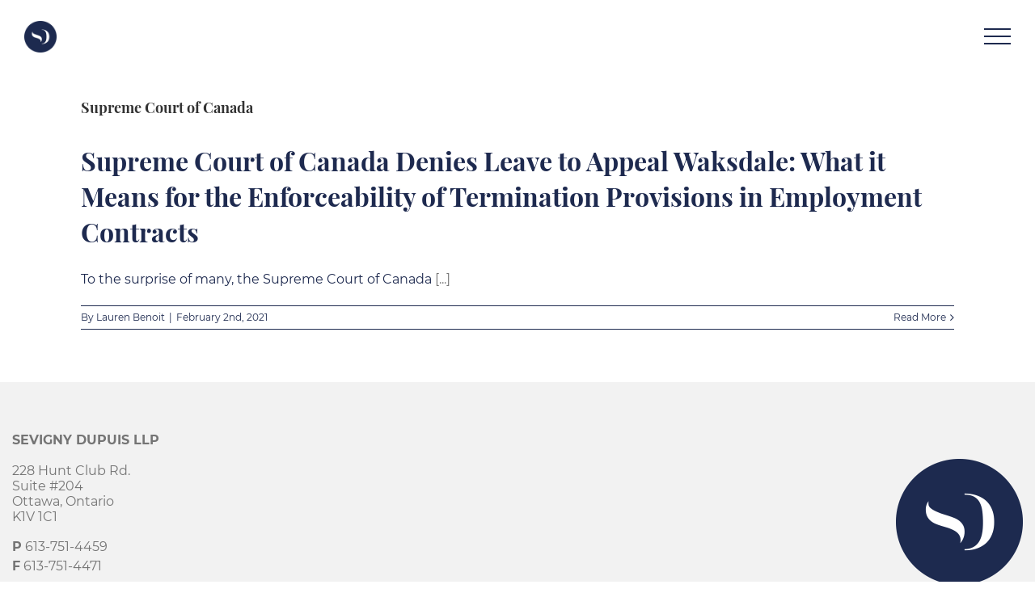

--- FILE ---
content_type: text/html; charset=UTF-8
request_url: https://sevignydupuis.com/tag/supreme-court-of-canada/
body_size: 16227
content:
<!DOCTYPE html>
<html class="avada-html-layout-wide" lang="en-US" prefix="og: http://ogp.me/ns# fb: http://ogp.me/ns/fb#">
<head>
	<meta http-equiv="X-UA-Compatible" content="IE=edge" />
	<meta http-equiv="Content-Type" content="text/html; charset=utf-8"/>
    <meta name="keywords" content="sevigny dupuis, sevigny-dupuis, bruce sevigny, marie-france dupuis, labour and employment lawyers, ottawa">  
    <meta name="description" content="Our lawyers have gained a unique understanding of the importance of offering legal services that are tailored to reflect the realities of each specific dispute.">
    <meta property="og:title" content="Sevigny Dupuis | Labour and Employment Lawyers - Ottawa">
    <meta property="og:type" content="website">
	<meta property="og:url" content="https://sevignydupuis.com">
	<meta property="og:image" content="https://sevignydupuis.com/sevigny-dupuis.jpg">
	<meta property="og:description" content="Our lawyers have gained a unique understanding of the importance of offering legal services that are tailored to reflect the realities of each specific dispute."> 
    <link href="https://sevignydupuis.com" rel="canonical">
	<meta name="viewport" content="width=device-width, initial-scale=1" />
	<title>Supreme Court of Canada &#8211; Sevigny Dupuis | Labour and Employment Lawyers &#8211; Ottawa</title>
<meta name='robots' content='max-image-preview:large' />
<link rel='dns-prefetch' href='//fonts.googleapis.com' />
<link rel='dns-prefetch' href='//s.w.org' />
<link rel="alternate" type="application/rss+xml" title="Sevigny Dupuis | Labour and Employment Lawyers - Ottawa &raquo; Feed" href="https://sevignydupuis.com/feed/" />
<link rel="alternate" type="application/rss+xml" title="Sevigny Dupuis | Labour and Employment Lawyers - Ottawa &raquo; Comments Feed" href="https://sevignydupuis.com/comments/feed/" />
					<link rel="shortcut icon" href="https://sevignydupuis.com/wp-content/uploads/2019/05/sd-favicon_32x32.png" type="image/x-icon" />
		
					<!-- For iPhone -->
			<link rel="apple-touch-icon" href="https://sevignydupuis.com/wp-content/uploads/2019/05/sd-favicon_57x57.png">
		
					<!-- For iPhone Retina display -->
			<link rel="apple-touch-icon" sizes="114x114" href="https://sevignydupuis.com/wp-content/uploads/2019/05/sd-favicon_114x114.png">
		
					<!-- For iPad -->
			<link rel="apple-touch-icon" sizes="72x72" href="https://sevignydupuis.com/wp-content/uploads/2019/05/sd-favicon_72x72.png">
		
					<!-- For iPad Retina display -->
			<link rel="apple-touch-icon" sizes="144x144" href="https://sevignydupuis.com/wp-content/uploads/2019/05/sd-favicon_144x144.png">
				<link rel="alternate" type="application/rss+xml" title="Sevigny Dupuis | Labour and Employment Lawyers - Ottawa &raquo; Supreme Court of Canada Tag Feed" href="https://sevignydupuis.com/tag/supreme-court-of-canada/feed/" />
<link rel='stylesheet' id='parent-style-css'  href='https://sevignydupuis.com/wp-content/themes/Avada/style.css?ver=5.8.12' type='text/css' media='all' />
<link rel='stylesheet' id='child-style-css'  href='https://sevignydupuis.com/wp-content/themes/Avada-child/style.css?ver=5.8.12' type='text/css' media='all' />
<link rel='stylesheet' id='ios-css'  href='https://sevignydupuis.com/wp-content/themes/Avada-child/css/ios.css?ver=5.8.12' type='text/css' media='all' />
<link rel='stylesheet' id='custom_google_fonts-css'  href='https://fonts.googleapis.com/css?family=Montserrat%3A400%2C700&#038;display=swap&#038;ver=5.8.12' type='text/css' media='all' />
<link rel='stylesheet' id='avada-stylesheet-css'  href='https://sevignydupuis.com/wp-content/themes/Avada/assets/css/style.min.css?ver=5.9.1' type='text/css' media='all' />
<!--[if IE]>
<link rel='stylesheet' id='avada-IE-css'  href='https://sevignydupuis.com/wp-content/themes/Avada/assets/css/ie.min.css?ver=5.9.1' type='text/css' media='all' />
<style id='avada-IE-inline-css' type='text/css'>
.avada-select-parent .select-arrow{background-color:#ffffff}
.select-arrow{background-color:#ffffff}
</style>
<![endif]-->
<link rel='stylesheet' id='fusion-dynamic-css-css'  href='https://sevignydupuis.com/wp-content/uploads/fusion-styles/d17634a49c38c38111c9dc2e1e801ba1.min.css?ver=5.8.12' type='text/css' media='all' />
<script type='text/javascript' src='https://sevignydupuis.com/wp-includes/js/jquery/jquery.min.js?ver=3.6.0' id='jquery-core-js'></script>
<script type='text/javascript' src='https://sevignydupuis.com/wp-includes/js/jquery/jquery-migrate.min.js?ver=3.3.2' id='jquery-migrate-js'></script>
<link rel="https://api.w.org/" href="https://sevignydupuis.com/wp-json/" /><link rel="alternate" type="application/json" href="https://sevignydupuis.com/wp-json/wp/v2/tags/57" /><meta name="generator" content="WordPress 5.8.12" />

		
	<script type="text/javascript">
		var doc = document.documentElement;
		doc.setAttribute('data-useragent', navigator.userAgent);
	</script>

	</head>

<body class="archive tag tag-supreme-court-of-canada tag-57 fusion-image-hovers fusion-body ltr fusion-sticky-header no-mobile-sticky-header no-mobile-slidingbar fusion-disable-outline fusion-sub-menu-fade mobile-logo-pos-left layout-wide-mode fusion-top-header menu-text-align-center mobile-menu-design-modern fusion-show-pagination-text fusion-header-layout-v6 avada-responsive avada-footer-fx-none fusion-search-form-clean fusion-avatar-square">
	<a class="skip-link screen-reader-text" href="#content">Skip to content</a>
				<div id="wrapper" class="">
		<div id="home" style="position:relative;top:-1px;"></div>
		
			<header class="fusion-header-wrapper">
				<div class="fusion-header-v6 fusion-logo-left fusion-sticky-menu- fusion-sticky-logo-1 fusion-mobile-logo-1  fusion-header-has-flyout-menu">
					<div class="fusion-header-sticky-height"></div>
<div class="fusion-header">
	<div class="fusion-row">
		<div class="fusion-header-v6-content fusion-header-has-flyout-menu-content">
				<div class="fusion-logo" data-margin-top="25px" data-margin-bottom="25px" data-margin-left="0px" data-margin-right="0px">
			<a class="fusion-logo-link"  href="https://sevignydupuis.com/" >
        
        
						<!-- standard logo -->
                        <a href="https://sevignydupuis.com"><img src="https://sevignydupuis.com/images/sevigny-dupuis-darkblue-logo.png" class="fusion-standard-logo-darkblue" /></a> <!-- Darkblue Logo -->
            
											<!-- mobile logo -->
                                <a href="https://sevignydupuis.com"><img src="https://sevignydupuis.com/images/sevigny-dupuis-darkblue-logo.png" class="fusion-mobile-logo-darkblue" /></a> <!-- Mobile Darkblue Logo -->
                			
											<!-- sticky header logo -->
                                <a href="https://sevignydupuis.com"><img src="https://sevignydupuis.com/images/sevigny-dupuis-darkblue-logo.png" class="fusion-sticky-logo-darkblue" /></a> <!-- Sticky Darkblue Logo -->
									</a>
		</div>
			<div class="fusion-flyout-menu-icons">
				
				
				
				<a class="fusion-flyout-menu-toggle" aria-hidden="true" aria-label="Toggle Menu" href="#">
                	                    <div class="fusion-toggle-icon-line"></div>
					<div class="fusion-toggle-icon-line"></div>
					<div class="fusion-toggle-icon-line"></div>
                    				</a>
			</div>
		</div>

		<div class="fusion-main-menu fusion-flyout-menu" role="navigation" aria-label="Main Menu">
			<ul id="menu-sd-menu" class="fusion-menu"><li  id="menu-item-902"  class="menu-item menu-item-type-post_type menu-item-object-page menu-item-home menu-item-902"  data-item-id="902"><a  href="https://sevignydupuis.com/" class="fusion-bar-highlight"><span class="menu-text">Home</span></a></li><li  id="menu-item-896"  class="menu-item menu-item-type-custom menu-item-object-custom menu-item-896"  data-item-id="896"><a  href="#" class="fusion-bar-highlight"><span class="menu-text">Services</span></a></li><li  id="menu-item-895"  class="menu-item menu-item-type-post_type menu-item-object-page menu-item-895"  data-item-id="895"><a  href="https://sevignydupuis.com/services/employer-clients/" class="fusion-bar-highlight"><span class="menu-text">Employer Clients</span></a></li><li  id="menu-item-894"  class="menu-item menu-item-type-post_type menu-item-object-page menu-item-894"  data-item-id="894"><a  href="https://sevignydupuis.com/services/employee-clients/" class="fusion-bar-highlight"><span class="menu-text">Employee Clients</span></a></li><li  id="menu-item-897"  class="menu-item menu-item-type-post_type menu-item-object-page menu-item-897"  data-item-id="897"><a  href="https://sevignydupuis.com/lawyer-profiles/" class="fusion-bar-highlight"><span class="menu-text">Lawyer Profiles</span></a></li><li  id="menu-item-898"  class="menu-item menu-item-type-post_type menu-item-object-page menu-item-898"  data-item-id="898"><a  href="https://sevignydupuis.com/contact/" class="fusion-bar-highlight"><span class="menu-text">Contact</span></a></li><li  id="menu-item-900"  class="menu-item menu-item-type-post_type menu-item-object-page menu-item-900"  data-item-id="900"><a  href="https://sevignydupuis.com/blog/" class="fusion-bar-highlight"><span class="menu-text">Blog</span></a></li><li  id="menu-item-899"  class="menu-item menu-item-type-post_type menu-item-object-page menu-item-899 fusion-flyout-menu-item-last"  data-item-id="899"><a  href="https://sevignydupuis.com/disclaimer/" class="fusion-bar-highlight"><span class="menu-text">Disclaimer</span></a></li></ul>		</div>

		
		<div id="ffmb" class="fusion-flyout-menu-bg"></div>
	</div>
</div>
				</div>
				<div class="fusion-clearfix"></div>
			</header>
					
		
		<div id="sliders-container">
					</div>
				
		
					<div class="fusion-page-title-bar fusion-page-title-bar-breadcrumbs fusion-page-title-bar-left">
	<div class="fusion-page-title-row">
		<div class="fusion-page-title-wrapper">
			<div class="fusion-page-title-captions">

																			<h1 class="entry-title">Supreme Court of Canada</h1>

									
				
			</div>

										
		</div>
	</div>
</div>
				
				<main id="main" class="clearfix " style="">
			<div class="fusion-row" style="">
<section id="content" class="sd-archive" class="full-width" style="width: 100%;">
	
	<div id="posts-container" class="fusion-blog-archive fusion-blog-layout-large-wrapper fusion-clearfix">
	<div class="fusion-posts-container fusion-blog-layout-large fusion-blog-pagination fusion-blog-rollover " data-pages="1">
		
		
													<article id="post-912" class="fusion-post-large  post fusion-clearfix post-912 type-post status-publish format-standard hentry category-featured-sd-post category-sd-post tag-employment-contract tag-employment-law tag-severance tag-supreme-court-of-canada tag-termination">
				
				
				
									

				
				
				
				<div class="fusion-post-content post-content">
					<h2 class="entry-title fusion-post-title"><a href="https://sevignydupuis.com/supreme-court-of-canada-denies-leave-to-appeal-waksdale-what-it-means-for-the-enforceability-of-termination-provisions-in-employment-contracts/">Supreme Court of Canada Denies Leave to Appeal Waksdale: What it Means for the Enforceability of Termination Provisions in Employment Contracts</a></h2>
										
					<div class="fusion-post-content-container">
						<p>To the surprise of many, the Supreme Court of Canada <a href="https://sevignydupuis.com/supreme-court-of-canada-denies-leave-to-appeal-waksdale-what-it-means-for-the-enforceability-of-termination-provisions-in-employment-contracts/">&#91;...&#93;</a></p>					</div>
				</div>

				
																			<div class="fusion-meta-info">
																						<div class="fusion-alignleft">By <span class="vcard"><span class="fn"><a href="https://sevignydupuis.com/author/lauren-benoit-2/" title="Posts by Lauren Benoit" rel="author">Lauren Benoit</a></span></span><span class="fusion-inline-sep">|</span><span class="updated rich-snippet-hidden">2021-02-02T15:24:21-05:00</span><span>February 2nd, 2021</span><span class="fusion-inline-sep">|</span></div>							
																														<div class="fusion-alignright">
									<a href="https://sevignydupuis.com/supreme-court-of-canada-denies-leave-to-appeal-waksdale-what-it-means-for-the-enforceability-of-termination-provisions-in-employment-contracts/" class="fusion-read-more">
										Read More									</a>
								</div>
													</div>
									
				
							</article>

			
		
		
	</div>

			</div>
</section>
					
				</div>  <!-- fusion-row -->
			</main>  <!-- #main -->
			
			
			
										
				<div class="fusion-footer">
						
	<footer id="sd-footer-section" class="fusion-footer-widget-area fusion-widget-area">
		<div class="fusion-row">
			<div class="fusion-columns fusion-columns-1 fusion-widget-area">
				
																									<div class="fusion-column fusion-column-last col-lg-12 col-md-12 col-sm-12">
													</div>
																																																						                
                
                <div id="sd-footer">
                <div class="left-column">
                	<div class="text"><p><strong>SEVIGNY DUPUIS LLP</strong></p>
                    <p class="address">228 Hunt Club Rd.<br />
					   Suite #204<br />
					   Ottawa, Ontario<br />
					   K1V 1C1<p>
                    <p><strong>P</strong> <a href="tel:+16137514459">613-751-4459</a><br />
                       <strong>F</strong> 613-751-4471</p></div>
                       <span><a href="https://www.linkedin.com/company/sevigny-dupuis-llp" target="_blank"><img src="https://sevignydupuis.com/images/sevigny-dupuis-linkedin-icon.png" /></a></span>
                </div>
                <div class="right-column">                    
                    <div class="image"><a href="https://sevignydupuis.com"><img src="https://sevignydupuis.com/images/sevigny-dupuis-logo-footer.png" /></a></div>
                </div> 
            	</div>
                
                

				<div class="fusion-clearfix"></div>
			</div> <!-- fusion-columns -->
		</div> <!-- fusion-row -->
	</footer> <!-- fusion-footer-widget-area -->

	
	<footer id="footer" class="fusion-footer-copyright-area fusion-footer-copyright-center">
		<div class="fusion-row">
			<div class="fusion-copyright-content">

				<div class="fusion-copyright-notice">
		<div>
		<span class="copy-date-text">Copyright 2026 Sevigny Dupuis</span> <span class="arr-text">All Rights Reserved</span> <span class="privacy-text"><a href="https://sevignydupuis.com/privacy-policy/">Privacy Policy</a></span>
			</div>
</div>
<div class="fusion-social-links-footer">
	</div>

			</div> <!-- fusion-fusion-copyright-content -->
		</div> <!-- fusion-row -->
	</footer> <!-- #footer -->
				</div> <!-- fusion-footer -->

									</div> <!-- wrapper -->

								<a class="fusion-one-page-text-link fusion-page-load-link"></a>

						<script type="text/javascript">
				jQuery( document ).ready( function() {
					var ajaxurl = 'https://sevignydupuis.com/wp-admin/admin-ajax.php';
					if ( 0 < jQuery( '.fusion-login-nonce' ).length ) {
						jQuery.get( ajaxurl, { 'action': 'fusion_login_nonce' }, function( response ) {
							jQuery( '.fusion-login-nonce' ).html( response );
						});
					}
				});
				</script>
				<script type='text/javascript' src='https://sevignydupuis.com/wp-content/plugins/better-wp-security/core/modules/wordpress-tweaks/js/blankshield/blankshield.min.js?ver=4122' id='blankshield-js'></script>
<script type='text/javascript' src='https://sevignydupuis.com/wp-content/plugins/better-wp-security/core/modules/wordpress-tweaks/js/block-tabnapping.min.js?ver=4122' id='itsec-wt-block-tabnapping-js'></script>
<script type='text/javascript' src='https://sevignydupuis.com/wp-content/themes/Avada-child/js/sd-scripts.js?ver=5.8.12' id='sd-scripts-js'></script>
<script type='text/javascript' src='https://sevignydupuis.com/wp-content/uploads/fusion-scripts/0be6cf2f3c41a467cf8c1e099c78f61c.min.js' id='fusion-scripts-js'></script>
<script type='text/javascript' src='https://sevignydupuis.com/wp-includes/js/wp-embed.min.js?ver=5.8.12' id='wp-embed-js'></script>
	</body>
</html>


--- FILE ---
content_type: text/css
request_url: https://sevignydupuis.com/wp-content/themes/Avada-child/style.css?ver=5.8.12
body_size: 42077
content:
/*
Theme Name: Avada Child
Description: Avada Child Theme
Author: ThemeFusion
Theme URI: http://avada.theme-fusion.com/
Author URI: http://themeforest.net/user/ThemeFusion
Version: 1.0.0
License: Themeforest Split Licence
License URI: -
Template: Avada
Text Domain: Avada-child
*/


/*********** FONTS ****************/

@font-face {
  font-family: 'Metropolis';
  src: url('https://sevignydupuis.com/fonts/metropolis-regular.eot'); /* IE9 Compat Modes */
  src: url('https://sevignydupuis.com/fonts/metropolis-regular.eot?#iefix') format('embedded-opentype'), /* IE6-IE8 */
       url('https://sevignydupuis.com/fonts/metropolis-regular.woff2') format('woff2'),*/ /* Super Modern Browsers */
       url('https://sevignydupuis.com/fonts/metropolis-regular.woff') format('woff'), /* Pretty Modern Browsers */
       url('https://sevignydupuis.com/fonts/metropolis-regular.ttf')  format('truetype'), /* Safari, Android, iOS */
       /*url('https://sevignydupuis.com/fonts/metropolis-regular.svg#metropolis_regular') format('svg');*/ /* Legacy iOS */
  font-weight: normal;
  font-style:normal;
}

@font-face {
  font-family: 'Didot-Bold';
  src: url('https://sevignydupuis.com/fonts/didot-bold.eot'); /* IE9 Compat Modes */
  src: url('https://sevignydupuis.com/fonts/didot-bold.eot?#iefix') format('embedded-opentype'), /* IE6-IE8 */
       url('https://sevignydupuis.com/fonts/didot-bold.woff2') format('woff2'), /* Super Modern Browsers */
       url('https://sevignydupuis.com/fonts/didot-bold.woff') format('woff'), /* Pretty Modern Browsers */
       url('https://sevignydupuis.com/fonts/didot-bold.ttf')  format('truetype'),*/ /* Safari, Android, iOS */
       url('https://sevignydupuis.com/fonts/didot-bold.svg#didot_bold') format('svg'); /* Legacy iOS */
  font-weight:bold;
  font-style: normal;
}


/*********** TYPOGRAPHY & COLORS  **********/

body {
	font-family:'Metropolis', 'Montserrat', 'Arial', 'Helvetica', sans-serif !important;
	font-weight: normal !important;
}

h1, h2, h3, h4, h5, h6 {
	font-family:'Didot-Bold', 'Playfair Display', 'Arial', 'Helvetica', sans-serif !important;
	font-weight:bold !important;
}

.fusion-main-menu > ul > li > a {
	font-family:'Didot-Bold', 'Playfair Display', 'Arial', 'Helvetica', sans-serif !important;
	font-weight:bold !important;
}

.dark-blue-text {
	color:#1e2a4f !important;
}
.white-text {
	color:#fff !important;
}

/*********** HEADER/LOGO ***********/

.fusion-header-wrapper .fusion-row {
	max-width:1260px !important;
}

#main {
	padding-top:0 !important;
	padding-bottom:0 !important;
}

.fusion-logo img:hover {
	opacity:0.7;
	transition:all linear 0.2s;
}

img.fusion-standard-logo,
img.fusion-mobile-logo,
img.fusion-standard-logo-darkblue,
img.fusion-mobile-logo-darkblue,
img.fusion-sticky-logo-darkblue {
	max-width:40px;
}

img.fusion-mobile-logo-darkblue,
img.fusion-sticky-logo-darkblue {
	display:none;
}

.fusion-is-sticky .fusion-sticky-logo {
	max-height:40px !important;
}

.fusion-flyout-menu-active img.fusion-standard-logo-darkblue,
.fusion-flyout-menu-active img.fsl-replacement {
	background:url(https://sevignydupuis.com/images/sevigny-dupuis-logo.png) no-repeat !important;
	display:inline-block;
	padding:0 0 40px 40px;
	background-size:40px !important;
}

.fsl-replacement {
	background:url(https://sevignydupuis.com/images/sevigny-dupuis-darkblue-logo.png) no-repeat !important;
	display:inline-block;
	padding:0 0 40px 40px;
	background-size:40px !important; /* Darkblue Logo replacement */
}

.fsl-replacement-white {
	background:url(https://sevignydupuis.com/images/sevigny-dupuis-logo.png) no-repeat !important;
	display:inline-block;
	padding:0 0 40px 40px;
	background-size:40px !important; /* White Logo replacement */
}


/******* MENU **********/

.fusion-header-has-flyout-menu .fusion-flyout-menu-icons {
	margin:25px -22.5px !important;
}

.darkblue {
	background-color:#1e2a4f !important;
}

.fusion-header-has-flyout-menu.fusion-flyout-active .fusion-flyout-menu-icons .fusion-toggle-icon-line {
    background-color: #ffffff !important;
}

#menu-sd-menu {
	text-transform:lowercase;
}

.fusion-body .fusion-main-menu .current-menu-item > a {
	color: #8088A1 !important;
}

li#menu-item-896 {
	pointer-events:none;
}

li#menu-item-894 span.menu-text,
li#menu-item-895 span.menu-text {
	font-size:24px;
}

li#menu-item-894 .fusion-bar-highlight,
li#menu-item-895 .fusion-bar-highlight {
	font-size:24px;
	padding:0;
}

.menu-item-894,
.menu-item-895 {
	padding-top:0 !important;
}

#menu-sd-menu .fusion-bar-highlight {
	padding:20px 0 0;
}

/************* PARALLAX ***************/

.parallax-inner {
	top:-240.7px !important;
}

/************* HOME *******************/

img.img-responsive.wp-image-54,
img.img-responsive.wp-image-100 {
	pointer-events:none;
}

#home-first-section {
	max-width:960px;
	margin:0 auto;
}

#home-first-section .first-p {
	max-width:620px;
	float:right;
	clear:both;
	margin-bottom:75px;
}

#home-first-section .second-p {
	width:100%;
	display:inline-block;
	margin-bottom:75px;
}

img.img-responsive.wp-image-92,
img.img-responsive.wp-image-93 {
	margin-bottom: 20px;
	border-radius:50% !important;
	border:4px outset transparent;
	
}

img.img-responsive.wp-image-92:hover,
img.img-responsive.wp-image-93:hover {
	border:4px solid #4B5572;
	background-color: #4b5572;
	transition: 0.5s;
	-webkit-transition: 0.5s;
}

.fusion-layout-column.about-us {
	padding-right:25px;
	padding-left:25px;
}

#home-second-section .about-title {
	max-width: 960px;
	margin:0 auto;
}

#home-second-section h1.meet span.text {
	border:1px solid #fff;
	padding:15px 45px 20px;
}

#home-second-section h1.meet {
	text-align:center;
	margin-top:100px;
}

#home-second-section h1.meet span.text a {
	color:#fff;
}

#home-second-section h1.meet span.text a:hover {
	color:rgb(255,255,255, 0.6);
}



/*************** EMPLOYER/EMPLOYEE CLIENTS *************/


#employer-clients-first-section,
#employee-clients-first-section {
	max-width:960px;
	margin:0 auto;
}

#employer-clients-first-section .first-p,
#employee-clients-first-section .first-p {
	max-width:620px;
	float:right;
	clear:both;
}

.fusion-text.ec-title {
	max-width:325px;
}
.fusion-text.ec-title h1 {
	margin-bottom:10px;
}

h1 span.ec-text {
	border-bottom:1px solid #e0dede;
	padding:10px 0;
}

span.services-text {
	text-align:center;
	display:block;
}

.fusion-accordian.ec-toggles {
	width:100%;
	display:inline-block;
	padding-left:50px;
	padding-right:50px;
	margin-bottom:150px;
	color:#1e2a4f;
}

.ec-toggles .panel-collapse {
	background-color:#f2f2f2;
}

.ec-toggles .fusion-toggle-icon-wrapper i.fa-fusion-box {
	width:22px;
	height:22px;
	border-radius:22px;
	-webkit-border-radius: 22px;
    -khtml-border-radius: 22px;
    -moz-border-radius: 22px;
	font-weight:normal;
}

.ec-toggles .fusion-toggle-icon-wrapper i.fa-fusion-box::before {
	display:block !important;
}


.fusion-accordian .panel-heading a {
	font-family:'Metropolis', 'Montserrat', 'Arial', 'Helvetica', sans-serif !important;
	font-weight:bold !important;
	text-transform:uppercase;
}

.fusion-accordian .panel-heading a:hover {
	color:#fff !important;
}



/*************** LAWYER PROFILES *************/

#top-banner-lawyer-profiles .parallax-inner {
	background-color:rgba(0, 0, 0, 0.2) !important;
	-webkit-background-color:rgba(0, 0, 0, 0.2) !important;
	-ms-background-color:rgba(0, 0, 0, 0.2) !important;
	-moz-background-color:rgba(0, 0, 0, 0.2) !important;
	-o-background-color:rgba(0, 0, 0, 0.2) !important;
}

img.img-responsive.wp-image-256,
img.img-responsive.wp-image-269,
img.img-responsive.wp-image-382,
img.img-responsive.wp-image-421,
img.img-responsive.wp-image-430 {
	pointer-events:none;
}

img.img-responsive.wp-image-269 {
	max-width:90%;
	margin-bottom:20px;
}

.lp-title {
	max-width:960px;
	margin:0 auto 25px !important;
}

.lawyer-profile-left-column {
	z-index:100;
}

.lawyer-profile-right-column {
	z-index:101;
	/*width: calc(45% - ( ( 2% ) * 0.5 ) ) !important;*/
	left:-25px;
}

.fusion-text.lawyer-profile-title {
	text-align:center;
	border:1px solid #1e2a4f;
	margin:75px auto 0;
	margin-left:-100px;
	max-width:550px;
}


.fusion-text.lawyer-profile-title h1 {
	margin-bottom:10px; 
}

.fusion-text.lawyer-profile-title p.partner-text {
	text-transform:uppercase;
	font-weight:bold;
	color:#1e2a4f;
}

.panel-heading.lp .active:before {
	content:'read less';
	color:#fff;
	padding:10px 50px;
}

.panel-heading.lp .collapsed:before {
	content:'read more';
	color:#fff;
	padding:10px 50px;
}

.in-env-icons {
	max-width: 459px;
    margin: 0 auto;
	text-align:right;
}

.in-env-icons .in,
.in-env-icons .env {
	display:inline-block;
	padding-top:15px;
	padding-left:10px;
}

.in-env-icons img:hover {
	opacity:0.7;
	filter:alpha(opacity=70);
	transition:all linear 0.2s;
}

.lawyer-profile-intro {
	padding-top:50px;
}

.panel-heading.lp {
	padding-top:50px;
}

.toggle-content.lp {
	padding-top:0;
}

h4.panel-title.toggle.lp {
	text-align:center;
	display:block;
	background-color:#1e2a4f;
	max-width:200px;
	margin:0 0 0 75px;
	padding:10px;
}

h4.panel-title.toggle.lp:hover {
	background-color:rgba(30, 42, 79, 0.7);
	transition:all linear 0.2s;
}

/**************** CONTACT **************/

#sd-map-contact {
	filter: contrast(0.5) sepia(100%) hue-rotate(550deg) brightness(0.7) saturate(0.7);
	-webkit-filter: contrast(0.5) sepia(100%) hue-rotate(550deg) brightness(0.7) saturate(0.7);
	height:760px;
	margin-top:-40px;
}

.contact-title {
	max-width:960px;
	margin:0 auto 25px !important;
}


.address-contact {
	margin:50px 0 60px;
}

.address-contact a {
	color:#333;	
}

.address-contact a:hover {
	color:#747474;
}

h4.email-contact-title span.email-contact-btn {
	background-color:#1e2a4f;
	color:#fff;
	padding:10px 50px 10px;
}

h4.email-contact-title span.email-contact-btn:hover {
	background-color:rgba(30, 42, 79, 0.7);
	transition:all linear 0.2s;
}

.contact-right-column {
	padding-right:30px;
}

/*************** DISCLAIMER *************/

#top-banner-disclaimer .parallax-inner {
	background-color:rgba(0, 0, 0, 0.3) !important;
	-webkit-background-color:rgba(0, 0, 0, 0.3) !important;
	-ms-background-color:rgba(0, 0, 0, 0.3) !important;
	-moz-background-color:rgba(0, 0, 0, 0.3) !important;
	-o-background-color:rgba(0, 0, 0, 0.3) !important;
}

#disclaimer-first-section {
	max-width:960px;
	margin:0 auto;
}

#disclaimer-first-section .first-p {
	max-width:600px;
	float:right;
	clear:both;
	margin-bottom:75px;
}

.no-solicitor-title {
	display:inline-block !important;
}

#disclaimer-first-section .second-p {
	max-width:100%;
	display:inline-block;
}

#disclaimer-second-section .content-column {
	max-width:960px;
	margin:0 auto;
	padding-left:30px;
	padding-right:30px;
}

#disclaimer-second-section .first-p {
	margin-bottom:150px;
}

/***************** PRIVACY POLICY ******************/

#top-banner-privacy .parallax-inner {
	background-color:rgba(0, 0, 0, 0.2) !important;
	-webkit-background-color:rgba(0, 0, 0, 0.2) !important;
	-ms-background-color:rgba(0, 0, 0, 0.2) !important;
	-moz-background-color:rgba(0, 0, 0, 0.2) !important;
	-o-background-color:rgba(0, 0, 0, 0.2) !important;
}

#privacy-first-section {
	max-width:960px;
	margin:0 auto;
}

#privacy-first-section .first-p {
	max-width:600px;
	float:right;
	clear:both;
	margin-bottom:75px;
}

.privacy-title {
	display:inline-block !important;
}

#privacy-first-section .second-p,
#privacy-first-section .third-p,
#privacy-first-section .fourth-p {
	max-width:100%;
	display:inline-block;
	margin-bottom:75px;
}

.third-p ul,
.fourth-p ul {
	list-style-type:disc;
}

.third-p ul li,
.fourth-p ul li {
	padding-bottom:20px;
}

/************** BLOG *******************/

.blog-featured-post-column {
	max-width:960px;
	margin:0 auto !important;
}


.blog-featured-post-title {
	text-transform:uppercase;
	font-weight:bold;
}

#top-banner-blog .post h2 a,
#top-banner-blog .post .post-content {
	color:#fff !important;
}

#top-banner-blog .fusion-alignright {
	float:none;
	margin:0;
}


#top-banner-blog .fusion-meta-info {
	border:0;
	background-color:#fff;
	width:120px;
	text-align:center;
	padding:10px;
	text-transform:lowercase;
	font-family:'Didot-Bold', 'Playfair Display', 'Arial', 'Helvetica', sans-serif !important;
	font-weight:bold !important;
	font-size:16px;
}

#top-banner-blog .fusion-meta-info:hover {
	background-color:rgba(255, 255, 255, 0.8);
}

#top-banner-blog .fusion-meta-info a {
	color:#1e2a4f !important;
	margin:0;
}
#top-banner-blog .fusion-read-more:after {
	content:none;
}
#top-banner-blog .fusion-blog-shortcode a {
	color:#fff;
}

#blog-first-section .blog-last-posts-title h1 {
	max-width:960px;
	margin:0 auto !important;
}





#top-banner-blog .fusion-blog-shortcode .post {
    margin-bottom: 0;
}



.blog-last-posts-container {
	padding-left:60px;
	padding-right:60px;
}

.blog-last-posts-container .fusion-meta-info {
	border:0;
	margin-top:0;
}

.blog-last-posts-container h2.entry-title {
	margin-bottom:0;
}

.blog-last-posts-container h2.entry-title a {
	color:#1e2a4f !important;
}

.blog-last-posts-container .fusion-alignleft a {
	color:#333 !important;
}

.blog-last-posts-container .fusion-load-more-button.fusion-blog-button.fusion-clearfix::before {
	content:'view all';
	text-transform:lowercase;
	font-family:'Didot-Bold', 'Playfair Display', 'Arial', 'Helvetica', sans-serif !important;
	font-weight:bold !important;
	font-size:16px;
	margin:0 auto !important;
}

.blog-last-posts-container .fusion-load-more-button.fusion-blog-button {
	width:160px;
}

.blog-last-posts-container .fusion-load-more-button.fusion-blog-button:hover {
	background-color:rgba(30, 42, 79, 0.8);
}





.blog-search-form {
	max-width:960px;
	margin:0 auto 50px !important;
}

.blog-search-form .searchform.sd {
	max-width:300px;
	float:right;
	clear:both;
}

/************** SINGLE POST ******************/

.single-post .fusion-toggle-icon-line {
	background-color:#1e2a4f !important;
}

.single-navigation.sd {
	margin-top:25px;
	margin-bottom:100px;
	border-color:#1e2a4f;
}

.single-navigation.sd a,
.single-navigation.sd a::before,
.single-navigation.sd a::after {
	color:#1e2a4f !important;
}

.fusion-sharing-box {
	margin-bottom:50px !important;
}

.sd-single-post p,
.post-content {
	color:#1e2a4f !important;
}

.sd-single-post .fusion-meta-info {
	border-color:#1e2a4f !important;
	color:#1e2a4f;
}

.sd-single-post .fusion-meta-info a {
	color:#1e2a4f;
}

.sd-single-post .fusion-carousel .fusion-carousel-item .fusion-image-wrapper {
	display:none;
}

.sd-single-post .related-posts h2 {
	font-family:'Metropolis', 'Montserrat', 'Arial', 'Helvetica', sans-serif !important;
	font-weight: normal !important;
	font-size:16px !important;
}

.sd-single-post .fusion-title {
	margin-bottom:20px !important;
}

.sd-single-post h4.fusion-carousel-title {
	font-family:'Metropolis', 'Montserrat', 'Arial', 'Helvetica', sans-serif !important;
	font-weight: normal !important;
	color:#1e2a4f !important;
} 

.sd-single-post h4.fusion-carousel-title a {
	color:#1e2a4f;
}

.sd-single-post #respond {
	padding-bottom:150px;
}

.sd-single-post #respond h2 {
	font-family:'Metropolis', 'Montserrat', 'Arial', 'Helvetica', sans-serif !important;
	font-weight: normal !important;
}

.sd-single-post #respond #comment-textarea textarea {
	color:#1e2a4f !important;
	font-family:'Metropolis', 'Montserrat', 'Arial', 'Helvetica', sans-serif !important;
	font-weight: normal !important;
	font-size:16px;
}


.sd-single-post #respond .comment-form input[type="submit"] {
	background-color:#1e2a4f !important;
	text-transform:lowercase !important;
	font-size:16px !important;
	font-family:'Metropolis', 'Montserrat', 'Arial', 'Helvetica', sans-serif !important;
	font-weight: normal !important;
}

.sd-single-post #comments h2 {
	font-family:'Metropolis', 'Montserrat', 'Arial', 'Helvetica', sans-serif !important;
	font-weight: normal !important;
}



.single-post .searchform {
	margin-top:10px;

}



.single-post .fusion-search-field input.s {
	font-family:'Metropolis', 'Montserrat', 'Arial', 'Helvetica', sans-serif !important;
	font-weight: normal !important;
	/*color:#1e2a4f !important;*/
}

.sd-single-post .fusion-carousel-meta a {
	color:#333 !important;
}
.single-post li.cat-item {
	border:none !important;
}

.single-post li.cat-item a,
.single-post li.cat-item a::before {
	color:#1e2a4f !important;
}

.single-post h4.widget-title  {
	font-family:'Metropolis', 'Montserrat', 'Arial', 'Helvetica', sans-serif !important;
	font-weight: normal !important;
	color:#1e2a4f !important;
	font-size:16px !important;
}
.single-post .tagcloud a:hover {
	background-color: #1e2a4f !important;
}

.fusion-icon-googleplus {
	display:none !important;
}

a.main-posts-page {
	margin-left:15px;
}


/************* SEARCH RESULTS *************/

.search-results .fusion-toggle-icon-line,
.search-no-results .fusion-toggle-icon-line {
	background-color:#1e2a4f !important;
}

#content.sd-search-results h1.entry-title.fusion-post-title  {
	font-family:'Metropolis', 'Montserrat', 'Arial', 'Helvetica', sans-serif !important;
	font-weight: normal !important;
	font-size:24px;
}

#content.sd-search-results h2.entry-title.fusion-post-title a {
	color:#1e2a4f !important;
}

#content.sd-search-results .fusion-meta-info {
	border-color:#1e2a4f !important;
	color:#1e2a4f;
}

#content.sd-search-results .fusion-meta-info a {
	color:#1e2a4f;
}

.search-results li.cat-item {
	border:none !important;
}

.search-results li.cat-item a,
.search-results li.cat-item a::before {
	color:#1e2a4f !important;
}

.search-results h4.widget-title  {
	font-family:'Metropolis', 'Montserrat', 'Arial', 'Helvetica', sans-serif !important;
	font-weight: normal !important;
	color:#1e2a4f !important;
	font-size:16px !important;
}

.search-results a.fusion-read-more::after {
	color:#1e2a4f !important;
}

.search-results .searchform {
	margin-top:10px;
}
.search-results .tagcloud a:hover {
	background-color: #1e2a4f !important;
}
.search-results .search-page-search-form-bottom .searchform {
	max-width:300px;
}

.search-no-results #content {
	width:100% !important;
}

.search-no-results #sidebar {
	display:none;
}

.search-no-results .useful-links {
	display:none;
}

/*************** ARCHIVE ***************/

.archive.category .fusion-toggle-icon-line {
	background-color:#1e2a4f !important;
}


.archive.tag .fusion-toggle-icon-line {
	background-color:#1e2a4f !important;
}

.archive.layout-wide-mode .fusion-page-title-row {
	max-width:1200px !important;
}

.sd-archive h2.entry-title.fusion-post-title a {
	color:#1e2a4f !important;
}

.sd-archive .fusion-meta-info {
	border-color:#1e2a4f !important;
	color:#1e2a4f;
}
.sd-archive .fusion-meta-info a {
	color:#1e2a4f;
}

.sd-archive .fusion-archive-description {
	display:none;
}

.sd-archive a.fusion-read-more::after,
.sd-archive a.fusion-read-more {
	color:#1e2a4f !important;
}

#content.sd-archive {
	padding-left:60px;
	padding-right:60px;
}

.archive.category h1.entry-title,
.archive.tag h1.entry-title {
	padding-left: 60px;
}

/*************** FOOTER ***************/

#sd-footer-section .fusion-row {
	max-width:1260px !important;
}

#sd-footer {
	width:100%;
	display:flex;
	align-items:center;
}

#sd-footer .left-column {
	width:50%;
}

#sd-footer .right-column {
	width:50%;
	text-align:right;
}

#sd-footer p {
	/*font-size:14px;*/
}

#sd-footer p.address {
	line-height:normal;
}

.left-column img:hover,
.right-column img:hover {
	opacity:0.7;
	filter:alpha(opacity=70);
	transition:all linear 0.2s;
}

span.arr-text {
	padding-left: 10px;
    padding-right: 60px;
}

#toTop, #toTop:hover {
    background-color: #1d2a4f !important;
}



/**************** MEDIA QUERIES *******************/

@media only screen and (max-width: 1920px)  {
	
#top-banner-home {
	padding-top:13% !important;
	padding-bottom:13% !important;
}

#top-banner-employer-clients {
	padding-top: 19% !important;
	padding-bottom: 19% !important;
}


#top-banner-employee-clients .parallax-inner {
	top:-200.7px !important;
}

#top-banner-employee-clients {
	padding-top: 19% !important;
	padding-bottom: 19% !important;
}

#top-banner-lawyer-profiles {
	padding-top: 19% !important;
	padding-bottom: 19% !important;
}

#top-banner-disclaimer {
	padding-top: 19% !important;
	padding-bottom: 19% !important;
}

#top-banner-privacy {
	padding-top: 19% !important;
	padding-bottom: 19% !important;
}

#top-banner-blog {
	padding-top: 9.3% !important;
	padding-bottom: 9.3% !important;
}

}


@media only screen and (max-width: 1440px)  {
	
.parallax-inner {
	top:-180.7px !important;
}

#top-banner-employer-clients {
	padding-top: 21% !important;
	padding-bottom: 21% !important;
}

#top-banner-employee-clients .parallax-inner {
	top:-140.7px !important;
}

#top-banner-employee-clients {
	padding-top: 22% !important;
	padding-bottom: 22% !important;
}

#top-banner-lawyer-profiles {
	padding-top: 22% !important;
	padding-bottom: 22% !important;
}

#top-banner-disclaimer {
	padding-top: 22% !important;
	padding-bottom: 22% !important;
}

#top-banner-privacy {
	padding-top: 22% !important;
	padding-bottom: 22% !important;
}
	
}


@media only screen and (max-width: 1199px)  {

.fusion-header-wrapper .fusion-row {
	max-width:100% !important;
}	

.parallax-inner {
	top:-150.7px !important;
}

#top-banner-home {
	padding-top:18.4% !important;
	padding-bottom:18.4% !important;
}

#top-banner-employer-clients {
	padding-top: 23.5% !important;
	padding-bottom: 23.5% !important;
}

#top-banner-employee-clients .parallax-inner {
	top:-100.7px !important;
}

#top-banner-employee-clients {
	padding-top: 23.5% !important;
	padding-bottom: 23.5% !important;
}

#top-banner-lawyer-profiles {
	padding-top: 23.5% !important;
	padding-bottom: 23.5% !important;
}

#top-banner-disclaimer {
	padding-top: 23.5% !important;
	padding-bottom: 23.5% !important;
}

#top-banner-privacy {
	padding-top: 23.5% !important;
	padding-bottom: 23.5% !important;
}

#top-banner-blog {
	padding-top: 7.6% !important;
	padding-bottom: 7.6% !important;
}

img.img-responsive.wp-image-54 {
	max-width:80%;
}

#home-first-section {
    max-width: 870px;	
}

#home-second-section .about-title {
    max-width: 870px;
	padding-left:30px;
	padding-right:30px;
}

#home-second-section .fusion_builder_column_2_3  {
	width: 50% !important;
	padding-left: 30px;
	margin-right:2% !important;
}
#home-second-section .fusion_builder_column_1_3  {
	width: 46% !important;
}

#employer-clients-first-section, 
#employee-clients-first-section {
    max-width: 870px;
}

#sd-map-contact {
	height:540px;
}

.contact-title {
    max-width: 870px;
}

#contact-first-section .contact-left-column  {
	width: 50% !important;
	padding-left: 50px;
	margin-right:3% !important;
}

#contact-first-section .contact-right-column  {
	width: 46% !important;
}

.blog-search-form .searchform.sd {
	padding-right:60px;
}

.blog-featured-post-column {
	max-width:870px;
	padding-left:30px;
	padding-right:30px;
}


#blog-first-section .blog-last-posts-title h1 {
	max-width:870px;
	padding-left:15px !important;
}

#disclaimer-first-section {
    max-width: 870px;
}

#disclaimer-second-section .content-column {
    max-width: 870px;
}

#privacy-first-section {
    max-width: 870px;
}

.lp-title {
    max-width: 870px;
    padding-left:10px;
}

#lawyer-profiles-first-section .lawyer-profile-left-column {
	width:45% !important;
	margin-right:3% !important;
	padding-left:60px;

}

#lawyer-profiles-first-section .lawyer-profile-right-column {
	width:45% !important;
	left:0;

}

.fusion-text.lawyer-profile-title {
	margin-left:-70px !important;
	margin: 50px auto 0;
}

.single-navigation.sd {
    max-width: 870px;
    margin: 25px auto 100px;
}

.single-post #main .fusion-row {
    max-width: 870px !important;
    padding-left: 15px;
    padding-right: 15px;
}

.search-results #main .fusion-row {
	max-width: 870px !important;
	padding-left: 15px;
    padding-right: 15px;
}

.archive.category #main .fusion-row {
    max-width: 870px !important;
    padding-left: 15px;
    padding-right: 15px;
}

.archive.category h1.entry-title,
.archive.tag h1.entry-title {
	padding-left:60px !important;
}

#sd-footer-section .fusion-row {
	max-width:100% !important;
}

#sd-footer .left-column {
    padding-left: 15px;
}

#sd-footer .right-column {
    padding-right: 15px;
}

}




@media only screen and (max-width: 1024px)  {
	
.parallax-inner {
	top:-140.7px !important;
}

#top-banner-home {
	padding-top:18.4% !important;
	padding-bottom:18.4% !important;
}

#top-banner-employer-clients {
	padding-top: 27% !important;
	padding-bottom: 27% !important;
}

#top-banner-employee-clients .parallax-inner {
	top:-100.7px !important;
	background-position: right top !important;
}

#top-banner-employee-clients {
	padding-top: 27% !important;
	padding-bottom: 27% !important;
}

#top-banner-lawyer-profiles {
	padding-top: 27% !important;
	padding-bottom: 27% !important;
}

#top-banner-disclaimer {
	padding-top: 27% !important;
	padding-bottom: 27% !important;
}

#top-banner-privacy {
	padding-top: 27% !important;
	padding-bottom: 27% !important;
}

#top-banner-blog {
	padding-top: 7.1% !important;
	padding-bottom: 7.1% !important;
}

img.img-responsive.wp-image-54 {
	max-width:80%;
}

#home-first-section {
    max-width: 870px;	
}

#home-second-section .about-title {
    max-width: 870px;
	padding-left:30px;
	padding-right:30px;
}

#home-second-section .fusion_builder_column_2_3  {
	width: 50% !important;
	padding-left: 30px;
	margin-right:2% !important;
}
#home-second-section .fusion_builder_column_1_3  {
	width: 46% !important;
}

#employer-clients-first-section, 
#employee-clients-first-section {
    max-width: 870px;
}

#sd-map-contact {
	height:500px;
}

.contact-title {
    max-width: 870px;
	 padding-left:30px;
}

#contact-first-section .contact-left-column  {
	width: 50% !important;
	padding-left: 60px;
	margin-right:3% !important;
}

#contact-first-section .contact-right-column  {
	width: 46% !important;
}

.blog-featured-post-column {
	max-width:870px;
	padding-left:30px;
	padding-right:30px;
}


#blog-first-section .blog-last-posts-title h1 {
	max-width:870px;
	padding-left:30px !important;
}

#disclaimer-first-section {
    max-width: 870px;
}

#disclaimer-second-section .content-column {
    max-width: 870px;
}

#privacy-first-section {
    max-width: 870px;
}

.lp-title {
    max-width: 870px;
    padding-left:30px;
}

#lawyer-profiles-first-section .lawyer-profile-left-column {
	width:45% !important;
	margin-right:3% !important;
	padding-left:60px;

}

#lawyer-profiles-first-section .lawyer-profile-right-column {
	width:45% !important;
	left:0;

}

.fusion-text.lawyer-profile-title {
	margin-left:-70px !important;
	margin: 30px auto 0;
}

.single-navigation.sd {
    max-width: 870px;
    margin: 25px auto 100px;
}

.single-post #main .fusion-row {
    max-width: 870px !important;
    padding-left: 30px;
    padding-right: 30px;
}

.search-results #main .fusion-row {
	max-width: 870px !important;
	padding-left: 30px;
    padding-right: 30px;
}

.archive.category #main .fusion-row {
    max-width: 870px !important;
    padding-left: 30px;
    padding-right: 30px;
}

.archive.category h1.entry-title,
.archive.tag h1.entry-title {
	padding-left:60px !important;
}

}


@media only screen and (max-width: 992px)  {
	
#home-first-section {
    max-width: 640px !important;	
}

#home-second-section .about-title {
    max-width: 100%;
	padding-left:30px;
	padding-right:30px;
}

#home-second-section .fusion_builder_column_2_3  {
	width: 100% !important;
	padding-left: 30px;
	padding-right:30px;
	margin-right:0 !important;
}
#home-second-section .fusion_builder_column_1_3  {
	width: 100% !important;
	padding-left: 30px;
	padding-right:30px;
}

#sd-footer-section .fusion-row {
	max-width:100% !important;
}

.parallax-inner {
	top:-140.7px !important;
}


#top-banner-home {
	padding-top:22% !important;
	padding-bottom:22% !important;
}

#top-banner-employer-clients {
	padding-top: 30.5% !important;
	padding-bottom: 30.5% !important;
}

#top-banner-employee-clients .parallax-inner {
	top:-90.7px !important;
}

#top-banner-employee-clients {
	padding-top: 30.5% !important;
	padding-bottom: 30.5% !important;
}

#top-banner-lawyer-profiles {
	padding-top: 30.5% !important;
	padding-bottom: 30.5% !important;
}

#top-banner-disclaimer {
	padding-top: 30.5% !important;
	padding-bottom: 30.5% !important;
}

#top-banner-privacy {
	padding-top: 30.5% !important;
	padding-bottom: 30.5% !important;
}


#employer-clients-first-section, 
#employee-clients-first-section {
    max-width: 640px;
}

.lp-title {
    max-width: 640px;
}

.fusion-text.lawyer-profile-title h1 {
	font-size:32px !important;
}

.fusion-text.lawyer-profile-title {
	margin-left:-35px !important;
}

.lawyer-profile-intro {
    padding-top: 25px;
}

h4.panel-title.toggle.lp {
	margin:0 0 0 50px;
}

#contact-first-section .contact-right-column .fusion-column-wrapper {
	padding-top:0 !important;
}


#contact-first-section .contact-left-column  {
	width: 50% !important;
	padding-left: 60px;
	margin-right:3% !important;
}

#contact-first-section .contact-right-column  {
	width: 46% !important;
	padding-right:30px;
}

.contact-title {
    max-width: 640px;
}

.blog-featured-post-column {
	max-width:640px !important;
}

#top-banner-blog .fusion-title {
	margin-top:25px !important;
	margin-bottom:50px !important;
}

#blog-first-section .blog-last-posts-title h1 {
	max-width:640px;
}
.single-navigation.sd {
    max-width: 640px;
}

.single-post #main .fusion-row {
    max-width: 640px !important;
}

.search-results #main .fusion-row {
	max-width: 640px !important;
}




.archive.category #main .fusion-row {
    max-width: 640px !important;
}

#disclaimer-first-section {
    max-width: 640px;
}

#disclaimer-second-section .content-column {
    max-width: 640px;
}

#privacy-first-section {
    max-width: 640px;
}


#sd-map-contact {
	height:450px;
}
	
	
}

@media only screen and (max-width: 768px)  {
.fusion-header-wrapper .fusion-header {
    /*height: 0;*/
}

.parallax-inner {
	top:-175.7px !important;
}

#top-banner-home {
	padding-top:27% !important;
	padding-bottom:27% !important;
}

#home-first-section .first-p {
	max-width:100%;
	float:none;
	margin-top:50px;
	margin-bottom:50px;
}

#home-second-section .about-title {
	padding-bottom:50px;
}

#home-second-section .fusion_builder_column_1_3 {
	padding-top:15px;
}


#top-banner-employer-clients {
	padding-top: 35% !important;
	padding-bottom: 35% !important;
}

#top-banner-employee-clients {
	padding-top: 35% !important;
	padding-bottom: 35% !important;
}

#employer-clients-first-section, 
#employee-clients-first-section {
    max-width: 100%;
	padding-bottom:25px !important;
}


#employer-clients-first-section .first-p,
#employee-clients-first-section .first-p {
	max-width:100%;
	float:none;
	padding-left:30px;
	padding-right:30px;
}

.fusion-text.ec-title {
	padding-left:30px;
	max-width:355px;
	
}

#employer-clients-second-section, 
#employee-clients-second-section {
	padding-left:30px !important;
	padding-right:30px !important;
}

#top-banner-lawyer-profiles {
	padding-top: 35% !important;
	padding-bottom: 35% !important;
}

.lp-title {
    max-width: 100%;
    padding-left:60px !important;
}

#sd-map-contact {
	height:555px;
	margin-top:-40px;
}

.contact-title {
    max-width: 100%;
    padding-left:60px !important;
}

#top-banner-disclaimer {
	padding-top: 35% !important;
	padding-bottom: 35% !important;
}

#top-banner-privacy {
	padding-top: 35% !important;
	padding-bottom: 35% !important;
}

#disclaimer-first-section {
    max-width: 100%;
    padding-left:60px !important;
    padding-right:60px !important;
}

#disclaimer-second-section .content-column {
    max-width: 100%;
    padding-left:60px !important;
    padding-right:60px !important;
}

#disclaimer-first-section .first-p {
    max-width: 100%;
    float:none;
}

#privacy-first-section {
    max-width: 100%;
    padding-left:60px !important;
    padding-right:60px !important;
}

#privacy-first-section .first-p {
    max-width: 100%;
    float:none;
}


.single-post .fusion-page-title-bar {
	height:87px !important;
}

#blog-first-section .blog-last-posts-title h1 {
	max-width:100%;
	padding-left:60px !important;
	padding-bottom:60px;
}

.single-navigation.sd {
    width: 100%;
}

.single-post #main .fusion-row {
    max-width: 100% !important;
    padding-left:60px;
    padding-right:60px;
}

.search-results #main .fusion-row {
	max-width: 100% !important;
	padding-left:60px;
	padding-right:60px;
	margin-top:25px;
}

.search-results .fusion-meta-info .fusion-alignleft {
	width:75% !important;
}

.archive.category #main .fusion-row {
    max-width: 100% !important;
    padding-left:60px;
    padding-right:60px;
}


#content.sd-archive {
	padding-left:0;
	padding-right:0;
}

}



@media only screen and (max-width: 480px)  { 

.fusion-flyout-menu {
	height: calc(100% - 45px !important);
    margin-top: 45px !important;
}

.fusion-main-menu > ul > li > a {
	font-size:40px !important;
}

.fusion-flyout-menu > ul.fusion-menu > li#menu-item-152,
.fusion-flyout-menu > ul.fusion-menu > li#menu-item-151,
.fusion-flyout-menu > ul.fusion-menu > li#menu-item-227 {
	padding:0 !important;
}

.parallax-inner {
	top: -90.7px !important;
}

#top-banner-home {
	padding-top:37% !important;
	padding-bottom:37% !important;
}


img.img-responsive.wp-image-54 {
	max-width:100%;
}

#home-first-section {
	padding-left:0 !important;
	padding-right:0 !important;
	padding-bottom:50px !important;
	padding-top:50px !important;
}

#home-second-section {
	padding-left:0 !important;
	padding-right:0 !important;
	padding-top: 100px !important;
	padding-bottom:100px !important;
}

#home-second-section .about-title {
	padding-left:0;
	padding-right:0;
}

#home-second-section .fusion_builder_column_2_3  {
	padding-left:0;
	padding-right:0;
}

#home-second-section .fusion_builder_column_1_3  {
	padding-left: 0;
	padding-right:0;
}

#home-second-section h1.meet {
	margin-top:50px !important;
}

#sd-footer .left-column {
	width:60%;
}

#sd-footer .right-column {
	width:40%;
}

#sd-footer .right-column img {
	max-width:80%;
}

#top-banner-employer-clients {
	padding-top: 45% !important;
	padding-bottom: 45% !important;
}

#top-banner-employee-clients .parallax-inner {
	top:-65.7px !important;
}

#top-banner-employee-clients {
	padding-top: 45% !important;
	padding-bottom: 45% !important;
}

#employer-clients-first-section, 
#employee-clients-first-section {
 	padding-left:0 !important;
	padding-right:0 !important;
	padding-top:50px !important;
}

.fusion-text.ec-title {
	padding-left: 0;
	max-width: 220px;
}

#employer-clients-first-section .first-p,
#employee-clients-first-section .first-p {
	padding-left:0 !important;
	padding-right:0 !important;
}
#employer-clients-second-section, 
#employee-clients-second-section {
	padding-left:0 !important;
	padding-right:0 !important;
}

.fusion-accordian.ec-toggles {
	padding-left:30px;
	padding-right:30px;
	margin-bottom:100px;
}

#top-banner-lawyer-profiles {
	padding-top: 45% !important;
	padding-bottom: 45% !important;
}

.lp-title {
    max-width: 100%;
    padding-left:0 !important;
}

#lawyer-profiles-first-section {
	padding-top:50px !important;
	padding-bottom:100px !important;
}

#lawyer-profiles-first-section .lawyer-profile-left-column {
	width:100% !important;
	margin-right:0 !important;
	padding-left:0;

}

#lawyer-profiles-first-section .lawyer-profile-right-column {
	width:100% !important;
	left:0;

}

.fusion-text.lawyer-profile-title {
	margin-left:0 !important;
	margin: 0 auto;
}

.fusion-text.lawyer-profile-title h1 {
	font-size:30px !important;
}

.fusion-text.lawyer-profile-title {
	margin-left:0 !important;
}

.lawyer-profile-intro {
    padding-top: 25px;
}

h4.panel-title.toggle.lp {
	margin:0 auto;
}

#sd-map-contact {
	height:340px;
	margin-top:-40px;
}

.contact-title {
    padding-left:0 !important;
}

#contact-first-section {
	padding-bottom:100px !important;
	padding-top:50px !important;
}

#contact-first-section .contact-left-column  {
	width: 100% !important;
	padding-left: 0;
	margin-right:0 !important;
}

#contact-first-section .contact-right-column  {
	width: 100% !important;
	padding-right:0;
}

#top-banner-disclaimer {
	padding-top: 45% !important;
	padding-bottom: 45% !important;
}

#top-banner-privacy {
	padding-top: 45% !important;
	padding-bottom: 45% !important;
}

#disclaimer-first-section {
    max-width: 100%;
    padding-left:0 !important;
    padding-right:0 !important;
	padding-top:50px !important;
}

#disclaimer-second-section .first-p {
    margin-bottom: 100px !important;
}

#disclaimer-second-section {
	padding-top:100px !important;
	padding-bottom:100px !important;
}

#disclaimer-second-section .content-column {
    max-width: 100%;
    padding-left:0 !important;
    padding-right:0 !important;
}

#privacy-first-section {
    max-width: 100%;
    padding-left:0 !important;
    padding-right:0 !important;
	padding-top:50px !important;
}

#privacy-first-section .fourth-p {
	margin-bottom:0 !important;
}

#sd-footer .left-column {
    padding-left: 10px;
}

#sd-footer .right-column {
    padding-right: 10px;
}

.to-top-right #toTop {
    right: 30px !important;
}

#blog-first-section .blog-last-posts-title h1 {
	padding-left:0 !important;
}

.blog-featured-post-column {
	max-width:100%;
	padding-left:0;
	padding-right:0;
}

#top-banner-blog .fusion-title {
	margin-top:75px !important;
	margin-bottom:25px !important;
}
.blog-search-form .searchform.sd {
    padding-right: 0;
}

.blog-last-posts-container {
	padding-left:0;
	padding-right:0;
}

.single-post #main .fusion-row {
    padding-left:0;
    padding-right:0;
}

.sd-single-post {
	float:none !important;
	width:100% !important;
}

.single-post #sidebar {
	float:none!important;
	width:100% !important;
}

.fusion-sharing-box .fusion-social-networks a {
	padding-top:10px;
    padding-bottom: 10px;
}

.fusion-sharing-box h4 {
	font-size:14px !important;
}

.search-results #main .fusion-row {
	padding-left:0;
	padding-right:0;
}


.archive.category h1.entry-title,
.archive.tag h1.entry-title {
	padding-left:0 !important;
}

.archive.category #main .fusion-row {
    padding-left:0;
    padding-right:0;
}

.sd-single-post #respond {
	padding-bottom:0;
}

.search-results #search-2 {
	display:none;
}

.search-results .fusion-meta-info .fusion-alignright {
	float:left !important;
	width:25% !important;
}

.search-results .fusion-meta-info .fusion-alignleft {
	float:left !important;
}

.archive.category .fusion-meta-info .fusion-alignright {
	float:left !important;
	width:25% !important;
}

.archive.category .fusion-meta-info .fusion-alignleft {
	float:left !important;
	width:75%;
}

span.copy-date-text:after {
    content:"\a";
    white-space: pre;
}


span.arr-text {
	padding-left:0;
    padding-right: 10px;
}


}


@media only screen and (max-width: 320px)  { 


#top-banner-home {
	padding-top: 44% !important;
	padding-bottom: 44% !important;
}


#home-second-section h1.meet span.text {
     padding: 15px 25px 20px;
}


#top-banner-employer-clients {
	padding-top: 55% !important;
	padding-bottom: 55% !important;
}

#top-banner-employee-clients .parallax-inner {
	/*top:-55.7px !important;*/
}

#top-banner-employee-clients {
	padding-top: 55% !important;
	padding-bottom: 55% !important;
}


.fusion-main-menu > ul > li > a {
	font-size:36px !important;
}

.fusion-text.ec-title {
	max-width: 210px;
}

#sd-footer .left-column {
	width:65%;
}

#sd-footer .right-column {
	width:35%;
}

#sd-footer .right-column img {
	max-width:90%;
}


#top-banner-lawyer-profiles {
	padding-top: 55% !important;
	padding-bottom: 55% !important;
}

.search-results .fusion-meta-info .fusion-alignright {
	width:30% !important;
}

.search-results .fusion-meta-info .fusion-alignleft {
	width:70% !important;
}
.archive.category .fusion-meta-info .fusion-alignright {
	width:30% !important;
}

.archive.category .fusion-meta-info .fusion-alignleft {
	width:70% !important;
}


}

--- FILE ---
content_type: text/css
request_url: https://sevignydupuis.com/wp-content/themes/Avada-child/css/ios.css?ver=5.8.12
body_size: 719
content:
/* ipad */
@media only screen 
and (min-device-width: 768px) 
and (max-device-width: 1024px) 
and (orientation: landscape) { 

#contact-first-section .contact-right-column p {
	padding-right:30px;
}


}


/* iphone X */
@media only screen 
and (min-device-width: 375px) 
and (max-device-width: 812px) 
and (-webkit-device-pixel-ratio: 3)
and (orientation: landscape) { 



}


/*iphone 6/7/8 Plus */
@media only screen 
and (min-device-width: 414px) 
and (max-device-width: 736px) 
and (orientation: landscape) {




}


/*iphone 6/7/8 */
@media only screen 
and (min-device-width: 375px) 
and (max-device-width: 667px) 
and (orientation: landscape) { 



}


/* iphone 5/5S */
@media only screen 
and (min-device-width: 320px) 
and (max-device-width: 568px) 
and (orientation: landscape) { 



}





--- FILE ---
content_type: text/javascript
request_url: https://sevignydupuis.com/wp-content/themes/Avada-child/js/sd-scripts.js?ver=5.8.12
body_size: 763
content:
// Menu Icon Color Change / Logo replacement
jQuery(function ($) {
$(document).on('scroll',function() {
    if ($(document).scrollTop()>=$('#home-first-section, #disclaimer-first-section, #privacy-first-section, #employer-clients-first-section, #employee-clients-first-section, #lawyer-profiles-first-section, #contact-first-section, #blog-first-section, #content.sd-single-post, #content.sd-search-results, #content.sd-archive').offset().top && $(document).scrollTop()<$('#home-second-section, #disclaimer-second-section, #sd-footer-section').offset().top) { 
        $('.fusion-toggle-icon-line').addClass('darkblue');
		$('img.fusion-sticky-logo').addClass('fsl-replacement'); /* Darkblue Logo replacement */
    }
	
    else {
        $('.fusion-toggle-icon-line').removeClass('darkblue');
		$('img.fusion-sticky-logo').removeClass('fsl-replacement'); /* Darkblue Logo replacement */
    }
});
})